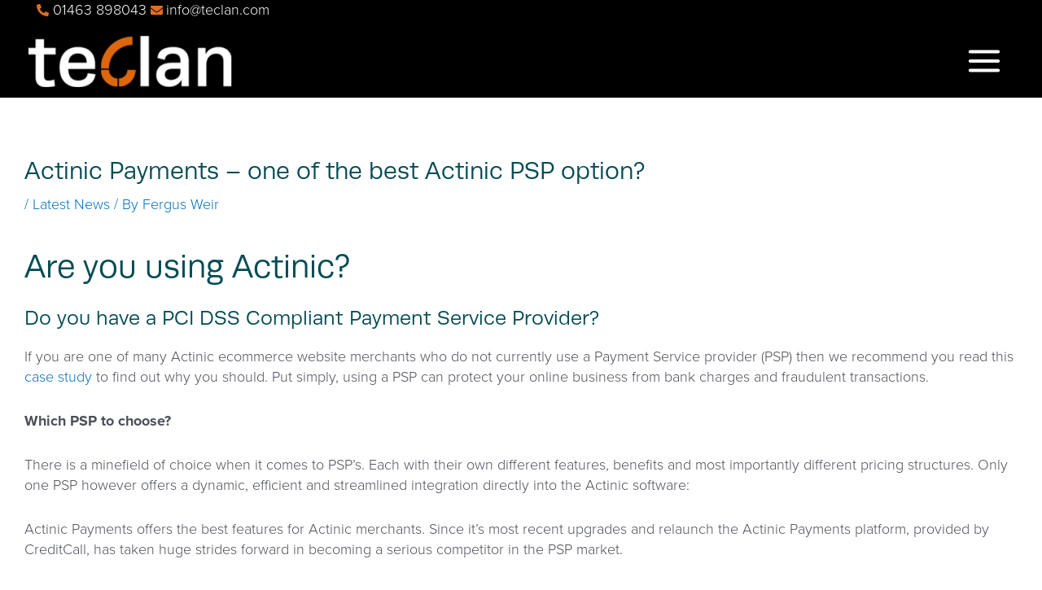

--- FILE ---
content_type: text/html; charset=utf-8
request_url: https://www.google.com/recaptcha/api2/anchor?ar=1&k=6Lf0SvYUAAAAAI508bSSwEYf5KWojq07xWzfYk2C&co=aHR0cHM6Ly9kZXYudGVjbGFuLm9yZzo0NDM.&hl=en&v=PoyoqOPhxBO7pBk68S4YbpHZ&size=normal&anchor-ms=20000&execute-ms=30000&cb=epi11cfz0fw7
body_size: 49476
content:
<!DOCTYPE HTML><html dir="ltr" lang="en"><head><meta http-equiv="Content-Type" content="text/html; charset=UTF-8">
<meta http-equiv="X-UA-Compatible" content="IE=edge">
<title>reCAPTCHA</title>
<style type="text/css">
/* cyrillic-ext */
@font-face {
  font-family: 'Roboto';
  font-style: normal;
  font-weight: 400;
  font-stretch: 100%;
  src: url(//fonts.gstatic.com/s/roboto/v48/KFO7CnqEu92Fr1ME7kSn66aGLdTylUAMa3GUBHMdazTgWw.woff2) format('woff2');
  unicode-range: U+0460-052F, U+1C80-1C8A, U+20B4, U+2DE0-2DFF, U+A640-A69F, U+FE2E-FE2F;
}
/* cyrillic */
@font-face {
  font-family: 'Roboto';
  font-style: normal;
  font-weight: 400;
  font-stretch: 100%;
  src: url(//fonts.gstatic.com/s/roboto/v48/KFO7CnqEu92Fr1ME7kSn66aGLdTylUAMa3iUBHMdazTgWw.woff2) format('woff2');
  unicode-range: U+0301, U+0400-045F, U+0490-0491, U+04B0-04B1, U+2116;
}
/* greek-ext */
@font-face {
  font-family: 'Roboto';
  font-style: normal;
  font-weight: 400;
  font-stretch: 100%;
  src: url(//fonts.gstatic.com/s/roboto/v48/KFO7CnqEu92Fr1ME7kSn66aGLdTylUAMa3CUBHMdazTgWw.woff2) format('woff2');
  unicode-range: U+1F00-1FFF;
}
/* greek */
@font-face {
  font-family: 'Roboto';
  font-style: normal;
  font-weight: 400;
  font-stretch: 100%;
  src: url(//fonts.gstatic.com/s/roboto/v48/KFO7CnqEu92Fr1ME7kSn66aGLdTylUAMa3-UBHMdazTgWw.woff2) format('woff2');
  unicode-range: U+0370-0377, U+037A-037F, U+0384-038A, U+038C, U+038E-03A1, U+03A3-03FF;
}
/* math */
@font-face {
  font-family: 'Roboto';
  font-style: normal;
  font-weight: 400;
  font-stretch: 100%;
  src: url(//fonts.gstatic.com/s/roboto/v48/KFO7CnqEu92Fr1ME7kSn66aGLdTylUAMawCUBHMdazTgWw.woff2) format('woff2');
  unicode-range: U+0302-0303, U+0305, U+0307-0308, U+0310, U+0312, U+0315, U+031A, U+0326-0327, U+032C, U+032F-0330, U+0332-0333, U+0338, U+033A, U+0346, U+034D, U+0391-03A1, U+03A3-03A9, U+03B1-03C9, U+03D1, U+03D5-03D6, U+03F0-03F1, U+03F4-03F5, U+2016-2017, U+2034-2038, U+203C, U+2040, U+2043, U+2047, U+2050, U+2057, U+205F, U+2070-2071, U+2074-208E, U+2090-209C, U+20D0-20DC, U+20E1, U+20E5-20EF, U+2100-2112, U+2114-2115, U+2117-2121, U+2123-214F, U+2190, U+2192, U+2194-21AE, U+21B0-21E5, U+21F1-21F2, U+21F4-2211, U+2213-2214, U+2216-22FF, U+2308-230B, U+2310, U+2319, U+231C-2321, U+2336-237A, U+237C, U+2395, U+239B-23B7, U+23D0, U+23DC-23E1, U+2474-2475, U+25AF, U+25B3, U+25B7, U+25BD, U+25C1, U+25CA, U+25CC, U+25FB, U+266D-266F, U+27C0-27FF, U+2900-2AFF, U+2B0E-2B11, U+2B30-2B4C, U+2BFE, U+3030, U+FF5B, U+FF5D, U+1D400-1D7FF, U+1EE00-1EEFF;
}
/* symbols */
@font-face {
  font-family: 'Roboto';
  font-style: normal;
  font-weight: 400;
  font-stretch: 100%;
  src: url(//fonts.gstatic.com/s/roboto/v48/KFO7CnqEu92Fr1ME7kSn66aGLdTylUAMaxKUBHMdazTgWw.woff2) format('woff2');
  unicode-range: U+0001-000C, U+000E-001F, U+007F-009F, U+20DD-20E0, U+20E2-20E4, U+2150-218F, U+2190, U+2192, U+2194-2199, U+21AF, U+21E6-21F0, U+21F3, U+2218-2219, U+2299, U+22C4-22C6, U+2300-243F, U+2440-244A, U+2460-24FF, U+25A0-27BF, U+2800-28FF, U+2921-2922, U+2981, U+29BF, U+29EB, U+2B00-2BFF, U+4DC0-4DFF, U+FFF9-FFFB, U+10140-1018E, U+10190-1019C, U+101A0, U+101D0-101FD, U+102E0-102FB, U+10E60-10E7E, U+1D2C0-1D2D3, U+1D2E0-1D37F, U+1F000-1F0FF, U+1F100-1F1AD, U+1F1E6-1F1FF, U+1F30D-1F30F, U+1F315, U+1F31C, U+1F31E, U+1F320-1F32C, U+1F336, U+1F378, U+1F37D, U+1F382, U+1F393-1F39F, U+1F3A7-1F3A8, U+1F3AC-1F3AF, U+1F3C2, U+1F3C4-1F3C6, U+1F3CA-1F3CE, U+1F3D4-1F3E0, U+1F3ED, U+1F3F1-1F3F3, U+1F3F5-1F3F7, U+1F408, U+1F415, U+1F41F, U+1F426, U+1F43F, U+1F441-1F442, U+1F444, U+1F446-1F449, U+1F44C-1F44E, U+1F453, U+1F46A, U+1F47D, U+1F4A3, U+1F4B0, U+1F4B3, U+1F4B9, U+1F4BB, U+1F4BF, U+1F4C8-1F4CB, U+1F4D6, U+1F4DA, U+1F4DF, U+1F4E3-1F4E6, U+1F4EA-1F4ED, U+1F4F7, U+1F4F9-1F4FB, U+1F4FD-1F4FE, U+1F503, U+1F507-1F50B, U+1F50D, U+1F512-1F513, U+1F53E-1F54A, U+1F54F-1F5FA, U+1F610, U+1F650-1F67F, U+1F687, U+1F68D, U+1F691, U+1F694, U+1F698, U+1F6AD, U+1F6B2, U+1F6B9-1F6BA, U+1F6BC, U+1F6C6-1F6CF, U+1F6D3-1F6D7, U+1F6E0-1F6EA, U+1F6F0-1F6F3, U+1F6F7-1F6FC, U+1F700-1F7FF, U+1F800-1F80B, U+1F810-1F847, U+1F850-1F859, U+1F860-1F887, U+1F890-1F8AD, U+1F8B0-1F8BB, U+1F8C0-1F8C1, U+1F900-1F90B, U+1F93B, U+1F946, U+1F984, U+1F996, U+1F9E9, U+1FA00-1FA6F, U+1FA70-1FA7C, U+1FA80-1FA89, U+1FA8F-1FAC6, U+1FACE-1FADC, U+1FADF-1FAE9, U+1FAF0-1FAF8, U+1FB00-1FBFF;
}
/* vietnamese */
@font-face {
  font-family: 'Roboto';
  font-style: normal;
  font-weight: 400;
  font-stretch: 100%;
  src: url(//fonts.gstatic.com/s/roboto/v48/KFO7CnqEu92Fr1ME7kSn66aGLdTylUAMa3OUBHMdazTgWw.woff2) format('woff2');
  unicode-range: U+0102-0103, U+0110-0111, U+0128-0129, U+0168-0169, U+01A0-01A1, U+01AF-01B0, U+0300-0301, U+0303-0304, U+0308-0309, U+0323, U+0329, U+1EA0-1EF9, U+20AB;
}
/* latin-ext */
@font-face {
  font-family: 'Roboto';
  font-style: normal;
  font-weight: 400;
  font-stretch: 100%;
  src: url(//fonts.gstatic.com/s/roboto/v48/KFO7CnqEu92Fr1ME7kSn66aGLdTylUAMa3KUBHMdazTgWw.woff2) format('woff2');
  unicode-range: U+0100-02BA, U+02BD-02C5, U+02C7-02CC, U+02CE-02D7, U+02DD-02FF, U+0304, U+0308, U+0329, U+1D00-1DBF, U+1E00-1E9F, U+1EF2-1EFF, U+2020, U+20A0-20AB, U+20AD-20C0, U+2113, U+2C60-2C7F, U+A720-A7FF;
}
/* latin */
@font-face {
  font-family: 'Roboto';
  font-style: normal;
  font-weight: 400;
  font-stretch: 100%;
  src: url(//fonts.gstatic.com/s/roboto/v48/KFO7CnqEu92Fr1ME7kSn66aGLdTylUAMa3yUBHMdazQ.woff2) format('woff2');
  unicode-range: U+0000-00FF, U+0131, U+0152-0153, U+02BB-02BC, U+02C6, U+02DA, U+02DC, U+0304, U+0308, U+0329, U+2000-206F, U+20AC, U+2122, U+2191, U+2193, U+2212, U+2215, U+FEFF, U+FFFD;
}
/* cyrillic-ext */
@font-face {
  font-family: 'Roboto';
  font-style: normal;
  font-weight: 500;
  font-stretch: 100%;
  src: url(//fonts.gstatic.com/s/roboto/v48/KFO7CnqEu92Fr1ME7kSn66aGLdTylUAMa3GUBHMdazTgWw.woff2) format('woff2');
  unicode-range: U+0460-052F, U+1C80-1C8A, U+20B4, U+2DE0-2DFF, U+A640-A69F, U+FE2E-FE2F;
}
/* cyrillic */
@font-face {
  font-family: 'Roboto';
  font-style: normal;
  font-weight: 500;
  font-stretch: 100%;
  src: url(//fonts.gstatic.com/s/roboto/v48/KFO7CnqEu92Fr1ME7kSn66aGLdTylUAMa3iUBHMdazTgWw.woff2) format('woff2');
  unicode-range: U+0301, U+0400-045F, U+0490-0491, U+04B0-04B1, U+2116;
}
/* greek-ext */
@font-face {
  font-family: 'Roboto';
  font-style: normal;
  font-weight: 500;
  font-stretch: 100%;
  src: url(//fonts.gstatic.com/s/roboto/v48/KFO7CnqEu92Fr1ME7kSn66aGLdTylUAMa3CUBHMdazTgWw.woff2) format('woff2');
  unicode-range: U+1F00-1FFF;
}
/* greek */
@font-face {
  font-family: 'Roboto';
  font-style: normal;
  font-weight: 500;
  font-stretch: 100%;
  src: url(//fonts.gstatic.com/s/roboto/v48/KFO7CnqEu92Fr1ME7kSn66aGLdTylUAMa3-UBHMdazTgWw.woff2) format('woff2');
  unicode-range: U+0370-0377, U+037A-037F, U+0384-038A, U+038C, U+038E-03A1, U+03A3-03FF;
}
/* math */
@font-face {
  font-family: 'Roboto';
  font-style: normal;
  font-weight: 500;
  font-stretch: 100%;
  src: url(//fonts.gstatic.com/s/roboto/v48/KFO7CnqEu92Fr1ME7kSn66aGLdTylUAMawCUBHMdazTgWw.woff2) format('woff2');
  unicode-range: U+0302-0303, U+0305, U+0307-0308, U+0310, U+0312, U+0315, U+031A, U+0326-0327, U+032C, U+032F-0330, U+0332-0333, U+0338, U+033A, U+0346, U+034D, U+0391-03A1, U+03A3-03A9, U+03B1-03C9, U+03D1, U+03D5-03D6, U+03F0-03F1, U+03F4-03F5, U+2016-2017, U+2034-2038, U+203C, U+2040, U+2043, U+2047, U+2050, U+2057, U+205F, U+2070-2071, U+2074-208E, U+2090-209C, U+20D0-20DC, U+20E1, U+20E5-20EF, U+2100-2112, U+2114-2115, U+2117-2121, U+2123-214F, U+2190, U+2192, U+2194-21AE, U+21B0-21E5, U+21F1-21F2, U+21F4-2211, U+2213-2214, U+2216-22FF, U+2308-230B, U+2310, U+2319, U+231C-2321, U+2336-237A, U+237C, U+2395, U+239B-23B7, U+23D0, U+23DC-23E1, U+2474-2475, U+25AF, U+25B3, U+25B7, U+25BD, U+25C1, U+25CA, U+25CC, U+25FB, U+266D-266F, U+27C0-27FF, U+2900-2AFF, U+2B0E-2B11, U+2B30-2B4C, U+2BFE, U+3030, U+FF5B, U+FF5D, U+1D400-1D7FF, U+1EE00-1EEFF;
}
/* symbols */
@font-face {
  font-family: 'Roboto';
  font-style: normal;
  font-weight: 500;
  font-stretch: 100%;
  src: url(//fonts.gstatic.com/s/roboto/v48/KFO7CnqEu92Fr1ME7kSn66aGLdTylUAMaxKUBHMdazTgWw.woff2) format('woff2');
  unicode-range: U+0001-000C, U+000E-001F, U+007F-009F, U+20DD-20E0, U+20E2-20E4, U+2150-218F, U+2190, U+2192, U+2194-2199, U+21AF, U+21E6-21F0, U+21F3, U+2218-2219, U+2299, U+22C4-22C6, U+2300-243F, U+2440-244A, U+2460-24FF, U+25A0-27BF, U+2800-28FF, U+2921-2922, U+2981, U+29BF, U+29EB, U+2B00-2BFF, U+4DC0-4DFF, U+FFF9-FFFB, U+10140-1018E, U+10190-1019C, U+101A0, U+101D0-101FD, U+102E0-102FB, U+10E60-10E7E, U+1D2C0-1D2D3, U+1D2E0-1D37F, U+1F000-1F0FF, U+1F100-1F1AD, U+1F1E6-1F1FF, U+1F30D-1F30F, U+1F315, U+1F31C, U+1F31E, U+1F320-1F32C, U+1F336, U+1F378, U+1F37D, U+1F382, U+1F393-1F39F, U+1F3A7-1F3A8, U+1F3AC-1F3AF, U+1F3C2, U+1F3C4-1F3C6, U+1F3CA-1F3CE, U+1F3D4-1F3E0, U+1F3ED, U+1F3F1-1F3F3, U+1F3F5-1F3F7, U+1F408, U+1F415, U+1F41F, U+1F426, U+1F43F, U+1F441-1F442, U+1F444, U+1F446-1F449, U+1F44C-1F44E, U+1F453, U+1F46A, U+1F47D, U+1F4A3, U+1F4B0, U+1F4B3, U+1F4B9, U+1F4BB, U+1F4BF, U+1F4C8-1F4CB, U+1F4D6, U+1F4DA, U+1F4DF, U+1F4E3-1F4E6, U+1F4EA-1F4ED, U+1F4F7, U+1F4F9-1F4FB, U+1F4FD-1F4FE, U+1F503, U+1F507-1F50B, U+1F50D, U+1F512-1F513, U+1F53E-1F54A, U+1F54F-1F5FA, U+1F610, U+1F650-1F67F, U+1F687, U+1F68D, U+1F691, U+1F694, U+1F698, U+1F6AD, U+1F6B2, U+1F6B9-1F6BA, U+1F6BC, U+1F6C6-1F6CF, U+1F6D3-1F6D7, U+1F6E0-1F6EA, U+1F6F0-1F6F3, U+1F6F7-1F6FC, U+1F700-1F7FF, U+1F800-1F80B, U+1F810-1F847, U+1F850-1F859, U+1F860-1F887, U+1F890-1F8AD, U+1F8B0-1F8BB, U+1F8C0-1F8C1, U+1F900-1F90B, U+1F93B, U+1F946, U+1F984, U+1F996, U+1F9E9, U+1FA00-1FA6F, U+1FA70-1FA7C, U+1FA80-1FA89, U+1FA8F-1FAC6, U+1FACE-1FADC, U+1FADF-1FAE9, U+1FAF0-1FAF8, U+1FB00-1FBFF;
}
/* vietnamese */
@font-face {
  font-family: 'Roboto';
  font-style: normal;
  font-weight: 500;
  font-stretch: 100%;
  src: url(//fonts.gstatic.com/s/roboto/v48/KFO7CnqEu92Fr1ME7kSn66aGLdTylUAMa3OUBHMdazTgWw.woff2) format('woff2');
  unicode-range: U+0102-0103, U+0110-0111, U+0128-0129, U+0168-0169, U+01A0-01A1, U+01AF-01B0, U+0300-0301, U+0303-0304, U+0308-0309, U+0323, U+0329, U+1EA0-1EF9, U+20AB;
}
/* latin-ext */
@font-face {
  font-family: 'Roboto';
  font-style: normal;
  font-weight: 500;
  font-stretch: 100%;
  src: url(//fonts.gstatic.com/s/roboto/v48/KFO7CnqEu92Fr1ME7kSn66aGLdTylUAMa3KUBHMdazTgWw.woff2) format('woff2');
  unicode-range: U+0100-02BA, U+02BD-02C5, U+02C7-02CC, U+02CE-02D7, U+02DD-02FF, U+0304, U+0308, U+0329, U+1D00-1DBF, U+1E00-1E9F, U+1EF2-1EFF, U+2020, U+20A0-20AB, U+20AD-20C0, U+2113, U+2C60-2C7F, U+A720-A7FF;
}
/* latin */
@font-face {
  font-family: 'Roboto';
  font-style: normal;
  font-weight: 500;
  font-stretch: 100%;
  src: url(//fonts.gstatic.com/s/roboto/v48/KFO7CnqEu92Fr1ME7kSn66aGLdTylUAMa3yUBHMdazQ.woff2) format('woff2');
  unicode-range: U+0000-00FF, U+0131, U+0152-0153, U+02BB-02BC, U+02C6, U+02DA, U+02DC, U+0304, U+0308, U+0329, U+2000-206F, U+20AC, U+2122, U+2191, U+2193, U+2212, U+2215, U+FEFF, U+FFFD;
}
/* cyrillic-ext */
@font-face {
  font-family: 'Roboto';
  font-style: normal;
  font-weight: 900;
  font-stretch: 100%;
  src: url(//fonts.gstatic.com/s/roboto/v48/KFO7CnqEu92Fr1ME7kSn66aGLdTylUAMa3GUBHMdazTgWw.woff2) format('woff2');
  unicode-range: U+0460-052F, U+1C80-1C8A, U+20B4, U+2DE0-2DFF, U+A640-A69F, U+FE2E-FE2F;
}
/* cyrillic */
@font-face {
  font-family: 'Roboto';
  font-style: normal;
  font-weight: 900;
  font-stretch: 100%;
  src: url(//fonts.gstatic.com/s/roboto/v48/KFO7CnqEu92Fr1ME7kSn66aGLdTylUAMa3iUBHMdazTgWw.woff2) format('woff2');
  unicode-range: U+0301, U+0400-045F, U+0490-0491, U+04B0-04B1, U+2116;
}
/* greek-ext */
@font-face {
  font-family: 'Roboto';
  font-style: normal;
  font-weight: 900;
  font-stretch: 100%;
  src: url(//fonts.gstatic.com/s/roboto/v48/KFO7CnqEu92Fr1ME7kSn66aGLdTylUAMa3CUBHMdazTgWw.woff2) format('woff2');
  unicode-range: U+1F00-1FFF;
}
/* greek */
@font-face {
  font-family: 'Roboto';
  font-style: normal;
  font-weight: 900;
  font-stretch: 100%;
  src: url(//fonts.gstatic.com/s/roboto/v48/KFO7CnqEu92Fr1ME7kSn66aGLdTylUAMa3-UBHMdazTgWw.woff2) format('woff2');
  unicode-range: U+0370-0377, U+037A-037F, U+0384-038A, U+038C, U+038E-03A1, U+03A3-03FF;
}
/* math */
@font-face {
  font-family: 'Roboto';
  font-style: normal;
  font-weight: 900;
  font-stretch: 100%;
  src: url(//fonts.gstatic.com/s/roboto/v48/KFO7CnqEu92Fr1ME7kSn66aGLdTylUAMawCUBHMdazTgWw.woff2) format('woff2');
  unicode-range: U+0302-0303, U+0305, U+0307-0308, U+0310, U+0312, U+0315, U+031A, U+0326-0327, U+032C, U+032F-0330, U+0332-0333, U+0338, U+033A, U+0346, U+034D, U+0391-03A1, U+03A3-03A9, U+03B1-03C9, U+03D1, U+03D5-03D6, U+03F0-03F1, U+03F4-03F5, U+2016-2017, U+2034-2038, U+203C, U+2040, U+2043, U+2047, U+2050, U+2057, U+205F, U+2070-2071, U+2074-208E, U+2090-209C, U+20D0-20DC, U+20E1, U+20E5-20EF, U+2100-2112, U+2114-2115, U+2117-2121, U+2123-214F, U+2190, U+2192, U+2194-21AE, U+21B0-21E5, U+21F1-21F2, U+21F4-2211, U+2213-2214, U+2216-22FF, U+2308-230B, U+2310, U+2319, U+231C-2321, U+2336-237A, U+237C, U+2395, U+239B-23B7, U+23D0, U+23DC-23E1, U+2474-2475, U+25AF, U+25B3, U+25B7, U+25BD, U+25C1, U+25CA, U+25CC, U+25FB, U+266D-266F, U+27C0-27FF, U+2900-2AFF, U+2B0E-2B11, U+2B30-2B4C, U+2BFE, U+3030, U+FF5B, U+FF5D, U+1D400-1D7FF, U+1EE00-1EEFF;
}
/* symbols */
@font-face {
  font-family: 'Roboto';
  font-style: normal;
  font-weight: 900;
  font-stretch: 100%;
  src: url(//fonts.gstatic.com/s/roboto/v48/KFO7CnqEu92Fr1ME7kSn66aGLdTylUAMaxKUBHMdazTgWw.woff2) format('woff2');
  unicode-range: U+0001-000C, U+000E-001F, U+007F-009F, U+20DD-20E0, U+20E2-20E4, U+2150-218F, U+2190, U+2192, U+2194-2199, U+21AF, U+21E6-21F0, U+21F3, U+2218-2219, U+2299, U+22C4-22C6, U+2300-243F, U+2440-244A, U+2460-24FF, U+25A0-27BF, U+2800-28FF, U+2921-2922, U+2981, U+29BF, U+29EB, U+2B00-2BFF, U+4DC0-4DFF, U+FFF9-FFFB, U+10140-1018E, U+10190-1019C, U+101A0, U+101D0-101FD, U+102E0-102FB, U+10E60-10E7E, U+1D2C0-1D2D3, U+1D2E0-1D37F, U+1F000-1F0FF, U+1F100-1F1AD, U+1F1E6-1F1FF, U+1F30D-1F30F, U+1F315, U+1F31C, U+1F31E, U+1F320-1F32C, U+1F336, U+1F378, U+1F37D, U+1F382, U+1F393-1F39F, U+1F3A7-1F3A8, U+1F3AC-1F3AF, U+1F3C2, U+1F3C4-1F3C6, U+1F3CA-1F3CE, U+1F3D4-1F3E0, U+1F3ED, U+1F3F1-1F3F3, U+1F3F5-1F3F7, U+1F408, U+1F415, U+1F41F, U+1F426, U+1F43F, U+1F441-1F442, U+1F444, U+1F446-1F449, U+1F44C-1F44E, U+1F453, U+1F46A, U+1F47D, U+1F4A3, U+1F4B0, U+1F4B3, U+1F4B9, U+1F4BB, U+1F4BF, U+1F4C8-1F4CB, U+1F4D6, U+1F4DA, U+1F4DF, U+1F4E3-1F4E6, U+1F4EA-1F4ED, U+1F4F7, U+1F4F9-1F4FB, U+1F4FD-1F4FE, U+1F503, U+1F507-1F50B, U+1F50D, U+1F512-1F513, U+1F53E-1F54A, U+1F54F-1F5FA, U+1F610, U+1F650-1F67F, U+1F687, U+1F68D, U+1F691, U+1F694, U+1F698, U+1F6AD, U+1F6B2, U+1F6B9-1F6BA, U+1F6BC, U+1F6C6-1F6CF, U+1F6D3-1F6D7, U+1F6E0-1F6EA, U+1F6F0-1F6F3, U+1F6F7-1F6FC, U+1F700-1F7FF, U+1F800-1F80B, U+1F810-1F847, U+1F850-1F859, U+1F860-1F887, U+1F890-1F8AD, U+1F8B0-1F8BB, U+1F8C0-1F8C1, U+1F900-1F90B, U+1F93B, U+1F946, U+1F984, U+1F996, U+1F9E9, U+1FA00-1FA6F, U+1FA70-1FA7C, U+1FA80-1FA89, U+1FA8F-1FAC6, U+1FACE-1FADC, U+1FADF-1FAE9, U+1FAF0-1FAF8, U+1FB00-1FBFF;
}
/* vietnamese */
@font-face {
  font-family: 'Roboto';
  font-style: normal;
  font-weight: 900;
  font-stretch: 100%;
  src: url(//fonts.gstatic.com/s/roboto/v48/KFO7CnqEu92Fr1ME7kSn66aGLdTylUAMa3OUBHMdazTgWw.woff2) format('woff2');
  unicode-range: U+0102-0103, U+0110-0111, U+0128-0129, U+0168-0169, U+01A0-01A1, U+01AF-01B0, U+0300-0301, U+0303-0304, U+0308-0309, U+0323, U+0329, U+1EA0-1EF9, U+20AB;
}
/* latin-ext */
@font-face {
  font-family: 'Roboto';
  font-style: normal;
  font-weight: 900;
  font-stretch: 100%;
  src: url(//fonts.gstatic.com/s/roboto/v48/KFO7CnqEu92Fr1ME7kSn66aGLdTylUAMa3KUBHMdazTgWw.woff2) format('woff2');
  unicode-range: U+0100-02BA, U+02BD-02C5, U+02C7-02CC, U+02CE-02D7, U+02DD-02FF, U+0304, U+0308, U+0329, U+1D00-1DBF, U+1E00-1E9F, U+1EF2-1EFF, U+2020, U+20A0-20AB, U+20AD-20C0, U+2113, U+2C60-2C7F, U+A720-A7FF;
}
/* latin */
@font-face {
  font-family: 'Roboto';
  font-style: normal;
  font-weight: 900;
  font-stretch: 100%;
  src: url(//fonts.gstatic.com/s/roboto/v48/KFO7CnqEu92Fr1ME7kSn66aGLdTylUAMa3yUBHMdazQ.woff2) format('woff2');
  unicode-range: U+0000-00FF, U+0131, U+0152-0153, U+02BB-02BC, U+02C6, U+02DA, U+02DC, U+0304, U+0308, U+0329, U+2000-206F, U+20AC, U+2122, U+2191, U+2193, U+2212, U+2215, U+FEFF, U+FFFD;
}

</style>
<link rel="stylesheet" type="text/css" href="https://www.gstatic.com/recaptcha/releases/PoyoqOPhxBO7pBk68S4YbpHZ/styles__ltr.css">
<script nonce="L2ZZZgO275_avk656BP5vw" type="text/javascript">window['__recaptcha_api'] = 'https://www.google.com/recaptcha/api2/';</script>
<script type="text/javascript" src="https://www.gstatic.com/recaptcha/releases/PoyoqOPhxBO7pBk68S4YbpHZ/recaptcha__en.js" nonce="L2ZZZgO275_avk656BP5vw">
      
    </script></head>
<body><div id="rc-anchor-alert" class="rc-anchor-alert"></div>
<input type="hidden" id="recaptcha-token" value="[base64]">
<script type="text/javascript" nonce="L2ZZZgO275_avk656BP5vw">
      recaptcha.anchor.Main.init("[\x22ainput\x22,[\x22bgdata\x22,\x22\x22,\[base64]/[base64]/MjU1Ong/[base64]/[base64]/[base64]/[base64]/[base64]/[base64]/[base64]/[base64]/[base64]/[base64]/[base64]/[base64]/[base64]/[base64]/[base64]\\u003d\x22,\[base64]\x22,\x22w6M1VkzCucKawrTClcOwwqgZJsOkw4DDqXkUwoXDpsOmwpHDsEgaB8KMwooCPQVJBcOvw5HDjsKGwr5QViJTw4sFw4XCrivCnRFyVcOzw6PCtAjCjsKbasOOfcO9wqlMwq5vLT8ew5DCpEHCrMOQDMO/[base64]/CgUgeBcOILG/CkVAAw4LDuwjCjGctQsO5w6ESw7/CqE19OxfDiMK2w4cTNMKCw7TDt8ODSMOowocGYRnClmLDmRJJw7DCslV6T8KdFk/DnR9Lw55BasKzH8KAKcKBfn4cwr4Pwrdvw6Uvw7B1w5HDtCc5e307IsKrw4F2KsOwwpXDo8OgHcK7w47Dv3B9OcOyYMKzQWDCgS9AwpRNw7/[base64]/BRXCl8KSc0nDkB/CkMKzw41lIsOxwprCg8KDS8OpBVXDhsK4woMEwr7CrcKNw5rDrXbCgl4Kw5cVwo4Dw4vCm8KRwpLDr8OZRsKYCsOsw7tqwoDDrsKmwqBAw7zCrABqIsKXMsOudVnCicKSD3LCnMOAw5ckw69Tw5M4GsOddMKew5wEw4vCgU3DvsK3wpvCt8OrCzgqw4wQUsK/TsKPUMK/UMO6fwPCqQMVwrnDksOZwrzCnnJ4R8KKQ1g7YsOhw75zwpN4K07DriBDw6pGw43CisKew7oIE8OAwq3CmcOvJGzClcK/w44sw5JOw4w7FMK0w71hw51vBCXDtQ7Cu8Kxw7s9w44fw7nCn8KvAcKVTwrDgsOMBsO7BV7CisKoAw7DplpicwPDtjvDpUkOcMObCcK2wq/[base64]/[base64]/[base64]/DvcOMw5rCglzDjwPCiMOoPwdrBsOlw61jwpfClcOwwrUzwpBFw6cEbsOUwp/DucKkFnzCo8OJwr0Zw5XDvwgqw4zDjsKkKFIVTzPChRl1TMOweVvCrcKgwozCkAvChcO+w7PCu8KdwrQpRMKhQsKzB8ONwoTDu1lmwoJowr7CqWBhM8KKc8KQbz3Cvlc7MMKcwrjDqMKpFTEoJ1zCjGPCmnjCi0Y1KsOUasOQdUnClFbDiSHDsX/DtsKuW8KDwrHDucOfwqhrGB7DisOcEsObwrHCvsKtEsO4TiR5TUrDl8OdCMOyQHhzw685w5PDmjFkw6XDrMOtwqsAw4BzX1wVKDpmwrxswq/[base64]/DqxxCUCJLLsKEKMOvAxjDt8OfWsONw5cLXm9KwqrCrcO8McKbXHksEsOswrHCmA7DpwkjwqjDusKLwp7ClsOjwpvCqcK7wrN9w4bCv8KxMsKBwrDCvBZewrckTyrCpcKaw6vCi8KyAsOEPV/DtcOjV0HDtlzDh8KWw6AsUcOAw4TDhGTCr8K/dgR8FcKPZcOSwqPDqcKFwos9wpzDgUYkw6zDrcOSw7JlM8Oqf8K3KH7Ck8OeAMKcwpsFKgU/HMOSw74Ww6F6JMOBc8K9wrTCpVbCrsK9KMOoc3DDrsO6bMKaHcOow7Z4wpvCoMOSCBYLXsObaQUzw45gw5FmfCgcOMOdTAR1RsKmERvDkH3CpsKCw7I1w5PCncKKw57ClcKPXXA0wqN7V8KpJh/DncKcwqRSTAJqwqXClD/DiTBacsOYwol8w756H8KQH8O1wrnDuxQuexYNdmzChQPCv2bChcKew5jDi8OLRsK6XmMXwqLDoCZ1PcO4w6bDlUoQExjCtiR2wotIJMKNJQnDmcO4LcK+NzZjPlYGYcOiCQnDjsOGw7E+THY4w4bDuWxIwr/Ct8OyZCMEZyVRw4p1wqfClsODw7nDkALDr8OZEsONwr3CrgnDn1rDhxpgTsO3Xy3Dh8K7NcOLwpR3w6DChDjCtsKAwqN9w5xAwrDCgiZYdsKnAF09wqxMw7Mdwr7CkCAWcsOZw4hVwrHDhcOXw5/CizEHN3LDm8K2wqwlw4nCqRlhRMOQWMKFw4dzw7QHfSTDmsO4wrTDjzVGwpvCvlIww6fDo348w6LDpX5UwoNPJDbCr2LDrsKFwqrCrMOAwqtZw7XCrMKvcgrDl8Knd8OgwpRdw7UBw4/ClgEqwpZZwoLDnQkRw7fDusOXw7lNG3rCq2Uhw43DkU/Dm0rDr8O0OMOOLcKCwpnCscOewo/Ch8KFJ8KSw43DkcKow49Lw4JFTwYbEVkaaMKXUWPDlMO8dMKIw64nFiN+w5BJUcOkRMKkXcObwoYUwp9LMMOUwp1dOsKOw6Usw7BRZ8KiBcO9KMOWTn1Yw6bDtifCvcOGw6rDnsKsRcO2f3AxX2MmZAdzwosdQ2fDpcO8w4gvGwEsw44AGF/[base64]/ClyDDk8KJwrUgCsKyJzhkw7TDnlzDjAnChFzCr8OUwp5UdcOqwpDCt8K+RsOSwqZdw7DDrGDDoMOEdsK4wo8IwoBEVxsowrfCocOjZFZswpNjw63Ch3RUw5ohMR1rw6Erw4jDjsOfCUU9Q1LDi8OswpVUdsK3wqHDlsOtHMKdfsOEC8K2Yj/[base64]/ClsOgPcK4wqAlR8K1wq8aw5Bvw5fClMOewpV0ZsODw4DChsKBw7BZwpDCjsOPw6bDuXnDjz0gMzjDpEdEeT1YPcOuQsOaw5A/woVnw4bDuT4ow4owwpjDpyLCg8KSw6DDrsOwDcOywrkIwqR6KG1mA8Kiw7Mfw5HDgMOIwr7CklbDjcO4CiMwTcKZIypEQQUVVhrDtmcTw77Di2cFBcKQP8O+w6/CvlnCtE0Swqk9EsKwAXMtwrshLQXDn8KLw5I0wo1VWwfDrWIIKsKQw4psGsKEEU3CtcKuwprDqiPDlcKTwrJ6w4JEBMOMQMKUw7XDlcKyXRzCjMKJw6rCtsOXEnnCjQnDoTt+w6Mawr7CqsKjWkvDqW7CksOrOgPCvsO/wrJ/FcOnw6cBw4A0Gxp8bMKQLkbCmcOxw74Jw7rCp8KMw7EPDBvDhW7CswxSw6A4wrdAGC8Nw6R4Tx7DnykMw4TDjsKxegtKwqRlw41swrDCox/CogLCtsKbwq7DvsKIdgd6ScOqwqzDminDox45J8OXPcOCw5cMWcOUwpjCi8KmwqvDisOyHiF1RTnDq3XCnMOYw77CiyYww67CqMODJ1vCvMKUfcOUBsOIwrnDtRTCsB9PQVrCjGM2wr/[base64]/H3nDgcOcwrkuw5JGwrPDnTnChsOQwrp6wrjCpijCh8OfNEU3DEbDrsONfCo9w7fDj0jCvMKcw7guGUwnwogXJcK7WMOQw4gRwosUKsK7w5/[base64]/woDCpsKuwp7Cn8Knw7vChMKNwqRsw6wWECltwpwPbMOvw67DnRVBGgIPf8O+wojCmsO/GUTCq0vDoDY9AcK1w4HCj8K1w4rChRwuworDuMKfbsO9wr5EFQnCq8K/MjEYw7fCtE3DvzlMwo5rGlEdSmDCh07ChMK6Ni7DnsKOwpczYMOZw73DosOww4DDn8KewrjCj0rCt1jDoMOqVH/CpcKBeAXDpcOxwo7CnHnDi8KtFiDDsMKzWMKYwpbCoBfDlEJ/w5IEBUzCt8OpPMKIfcOTZcOfV8O4wrImfgHCsg/DpMKGX8K+w7PDjCrCsHYiw73CvcOowoDCpcKPbSrDgcOEw7MOHD3CqcKzKnhvVzXDssOLU1E6ecKPAsODPcOew7rCh8OlQcOXUcOow4IqWVjCkcOrwrHCqMKBw7NVw4bDshJsPMKEJx7CjMOHaQJtw4lTwrVeLMKrw58ZwqBUwrPCvx/DtMK7csOxwoZ5woI+w5bDvQ9zw63DiHHDhcOjw5RXMHtPwo/Dv1tywptIY8O8w6LCnmlGw4PDr8KONMK0HzDCmXPCq19Xw5dvwoAjEsKGfGozw7/CnMOzw4DCsMOcw5/Ds8KcG8KoZ8OdwrDDrsKew5zDk8K1BcKGwoM3w5kxScOyw7XCtcOXw77Dv8Kbw7rCqAdxwqLCgXhWOxHCqS3CpAgLwrzCqMOafcOMwrfDqsKRw4kbcWnClDvCkcKYwrDCvx0QwqQBfMO/w7rDuMKIw5DCjMKvCcOGGcO+w7DDi8Okw4PCq1TCrAQcwojCgijCiAwYw6rDoQADwo/[base64]/DuTIHYMKzw7HDiyLDsMK1QnghwoIMwqcHwrZ9LVoOwqdWw6jDiWNyFsOTIsK/wpldf2UeAGzCiEx6wpjDoDLCncK8U2vCscOcacOZwo/Du8OtAcKPIMKSCW/DhMOiMy0bw6kiQ8KrN8OwwpnDujQWN0nDuhAgw7xwwolafBMIMcKmVcK8w58Iw7wmw7taU8Kxw6xrwodiX8K1CMKswpRtw7zDo8O2fSRLAnXCusOswqHDlsOEw6PDtMKww6FpCmTDhMObI8OUw6/DqHIWfMK/[base64]/woHCrMOIw57CsMKiw5dKWXpbCUI4JQvCuMOwfG9/w4jClSfCrEkBwqASwpIRwo/DtMOQwqUyw7TCmMK7wo/DoA3Dqy7Dqy5/wp9gJ2bCncOPw5HDssKiw6rCg8OjXcKEcMOCw63Cl0LDkMKzwoBSwpzCqlJ/w7vDhsKQMzkswqLCiWjDmyTCgcK5woPCnXozwoNJwr/Cp8O1NMKadcO/J399CQk1XMKQwpo1w54lTl8RRMOhBUQjJDLDiD9Ed8OmcB46WcK3DHLCg1bCvWInw6Jvw5TCgMOdw61vwofDgQUcExtEwrHCt8O/[base64]/DvsKqwpEfTn/DlMOCZk7Di8O+bFLCncO6w6AQJsOhMMKWwosDV2rDrMOow4zDkBXCu8Kkw5nCpXbCqsKwwpoocVlJIAszw6HDn8K0f3bDlDEeSMOGw794w6E+w7NfGnHDncKKOHjCicOSOMKpw5nCri9Yw47Dv1s+wqgyw4zDpyTDkMKTwq5aEsKowo7DssOLwoHCh8K/[base64]/BMKmNFYAw7bCoVAJwqgWwrFIG3Z4KiDDhcOJwrYSQhxdwrzCrUvDtGPCkjAWbVBqN1M8wo5owpTCh8KJw5rDjMKtdcOaw7Ejwos5wokBwpXDhMO4woLDn8KAbcKcLAJmWmppDMO4w5trwqAkwokpw6PCizQhP1p+bsOYXMKBdA/[base64]/wqAwJsOvDHDCpsOwLkBUTsO2wqDCpRPDmcOAOH8zwrzCuUPCncOtwojDgsOdRA7DjsKNwr7Ck3vCoX80w6TDs8KJwoEDw50YwpTChcK7wp7DnQPDmcKPwqXDqHFnwpRBw6cnw63DqMKdZsK5w7QyBMOwX8KxSAnCm8OPwpodw4fDlh/Cng4UYD7CqB4jwqDDhj8rSRLDggvDvcOgG8Khwr8JPxfDu8KZaUoZwrDDvMO8wp7ClcKpW8OgwrRqDW/CiMO7VWRgw5TCg0/CisKnw7nDmmLDlXbCoMKvTxFjNcKTw44fLlLDh8Ogwp98EVDCo8Ovc8OROV05AMK5Lw8hS8O+c8KGAQ0+R8K9wr/DgsKHHMO7SSgHwqXDljYLwofCkijDs8ODw7wcIgDDvcKhd8OcDcOWasOIWXBBw489w7bCtD7DtsOZEGvCocKxwo7DnsK7LMKCC1IQTMKEw5/Dmjxgc2ACw5rCu8OKJMKXbwBkWsOXwrjDm8Kvw7dsw5XDrcOVCwnDkAJaIjE/[base64]/CuMK4w6/DrMOKIMO1wqXDnsOvDMKswo3Dq8Ozw7IUasOVwpIywpnClTICw60Zw6sCw5UmVQXCq2JXw5o4VcOrY8OpRsKNw6BEEsKBXsKuw7TChsOHWcOdw53CtBE8dyTCqH/DjhnCl8KQwpRVwr4jwpwhFMOpwr9Nw5Z+HWfCo8OFwpfCqMOIwqLDk8OlwovDiWHCgcKyw5IMw606w6nDumfChQzCpCcmUMO+w7pJw6/DnxfDv07ChD0yIH/DnV7CqVQww4xAcUTCtcO/[base64]/[base64]/CmUFQwrJMwoPCj8O3KMOqw5bDtsKGVDdLw717KsKkDEnDu2YmYVjClMKeSE/Dn8Kxw6TDkh9Bwr3CrcOjwqIZwo/CtMOTw5rCusKhLMK6WmxoT8OKwoIkWX7CkMOnwojCl2nCosOMw6jCjMKmSlJ8PxbCuRTDgcKaWQzClSTCjSLDrsONw65Ewqkow6/DjMK1woTCm8KsfGLCq8Kvw7lZRiAywpgOFsOQG8Kpe8KpwqJQwpXDmcOjw7ZLT8O5wpfDmRN5wp3DnsOSWcKHw7Q0bMONN8KSHsORXsOvw4TCsn7DlMK4OMK3VR7DsC/DqE8Nwqkpw4DCtFzCv3PCr8K9eMOfSjnDjsOXJsKeUsO9OSzCnsOywqTDnlVWD8ORHsK7w5zDsAbDicOZwr3CssKASsKDw5vCuMOKw4HCqQogMsKAXcODLCk+QsOOQgXClxLDhsKYWsK1dcKzwpTCsMK9fxnCqsKCw63Ckzd3wq7CkWgZE8OuXXEcwojDng/Dr8Kcw4bCpcO5w7AfKcOCwqXCh8KDPcOdwosowq7DvcKSwrvCvcKnJhg5wrhpfG3DuWfCsHHCvznDtEPDl8OBQQgpw4jCh1rDo3ZzQTbCl8OBNcOtwr7CmsKiesO5w77DuMOXw7xOaGsSWVYKZyocw7zDmcO9wp3Ds2AsdQI3w5/CmWBACMOmcWZFXMOmBRctcADCpsO8w6ghPmrDjkrDmmLCkMO8cMOBw4YbVcOrw6jDhGHCqF/ClSbDoMKeIho6wpFBwq3Ctx7Dtwsdwp9tezcvVcK8KsO2w7jCkcOhcXnDlsKpOcO3wpkRbcKvw5Qsw57CjB5edsKNdyd4ZcOKwpFdw6/CiAjCu3IXdCfCjsOtw4A3w5jCrgfCkMKUwp8Pw6ZaAXHDsT5ow5TCtcK5EcKEw5pDw7BOQsKgcVEQw6rCll3CoMO7w5txTG8qfnXCpXnCsB8swr3DmRvCjMOLRGrCvsKdTGjCpcKAFlZrw4fDoMKFwo/Dm8OSGH89VcKZw6pYGVdcwp1+FMK3T8Ojw6Rof8OwKFsBB8OyPsKpw7PChsOxw7swQMKSLjnCpMObG0XCjsKyw7rDtFfCg8O/Nk1KLMOuwrzDh0oWw43CjsOZV8Kjw756EMOraUPCocKEwpfCjgvCvD4awrEKWVF8wpDChxxhw5tow5XCpMKtw4vDgsOyHWYywpRjwpRCAcK9SEvCmCHCpC5sw5XCvsKpKsKmP3RmwotlwrrCugk5MBEOBS9OwrzCo8OSP8OKwoLCuMKuCh8MAzNNFkbDty/Du8OYM13DmsOkGsKKRsO8woMqw7YRw4jCiht5LsOlwqgucMO0w43CmcO2LsK+AjTCiMKKdADCnMO6R8O2wpPDnBvCoMOPw5/ClRnCnRPCtXfDpjYvwrJUw5k4VsOwwrgyQC9/wqTClj/[base64]/[base64]/CmE1mwpYmcBkMwqZ3w43CgSMgaCxyw5JsL8OCCMK4wpfDs8KYw7p6w7jCrg/Du8O8wpY/J8Ktwookw6V4Fm1Vwrsid8KvBDDCpsOjMMO4V8KaBMKLE8OeSTzCo8OPUMO6w5c5GzcFwpvDnGfDqD/Dp8OsSTjCsUM+wqFzGsKcwrwTw5NpTcKoAcOlJCY/FFAgw7xuwpnDjg7DoQApw5/DhMKWMCszC8OOwrLCjQY7w7ZDVsOMw7vCoMOJwqTCnU/CqkdlahpVWcK/X8K0aMKfKsKDwoFxwqBcw4JXLsOkw41Me8OceikLW8Okwrg1w6rCuRAsXwN+w5ZLwpXCli5ywr3DkcOeVAMwA8KuNQ/Ct1bChcKVVMO0D0HDrUvCnMKcA8KAwo9RwqzCmMKkEhDCr8OcWExFwoNUHR3CtwnChxHDtHXDq2Jaw645w6FTw4tjw5xhw7XDg8ONYMKgfsKzwoHCt8OHwot6ZMOOMAXCm8KEw7LClcK4woBWFVnCg3/Dr8OFaTsZwpHCm8KtHT7Dj0nDrQ9jw7LCicOUNhhiQ2IzwqYhwrvCshYywqdBLcOTw5cgw7sZw5nCrwtMw7w8wpTDhFR7A8KtP8O/R2bDi1Faa8Ogwp9fwrXCnhF/wq1IwrIUcMOqw4kRwqnDlcK9wo8AEVTCl1/ChsObSXDDr8OlGHbDiMKawrEDYl48MQBrw4s8OMKRBjgBC0oYEsOrB8KNwq0BNi/DrEA4w6l+wppDw4/DkXbClcOOAkMAMsKkE3ZTJGvDhH5FEMK/wroDWMK0SmnChy4uLhTDsMO6w5HCn8K3w4HDijXDoMK3B13Ct8O6w5TDlMONw7hpDVcaw5VbD8KRwo9Fw4cbLcK+BCjDo8Kjw7rDhcOSw4/DsCRkw6YEAsOjw7/[base64]/CqDPDpw5iJ8OdMEbDoMKrBz3DmwVmG8KYwp/DrcKWX8KMAC89wr1PB8O5w5vDhMKEwqXCsMK3eUMYwo7CgHRrE8KvwpPCgUMKSyfDqMK2w50nw4XDowdhQsK6w6HCoTfCsRATwqTDp8K8w4XCgcOOwrhCW8O7XFI+VMOCD3wRKDtbw7LDqyhBwpQUwpxJwpLDrT5lwqPCoRgwwpJcwrtffX/DvcKJwo0zw6JAJUJiw6Zawq/ChMK7EixzIkLDpF/Cj8KzwpjDiAINw5gcw4bDrS/DhcKmw6zCnDpAwo59w4wdfcO/wonDvhXDoVhpTVVbwpXCjhDDnS3Cli12w7XCljfClmg/w604w7rDrwLCpsKZdMKMwrDDlMOqw6gLSj5rw5NfN8Kyw6jCgW/CosKpw6oXwrvDncKzw6HCuClowqTDpAJJF8O5NgB8wpPDr8OBw7LDiitzU8O5KcO9w5JHd8OhEilcwqksOsOJw7huw6MTw5fCu0J7w53ChcKgw57Cs8OHBGEsI8OBBCfDsELDvCUcwqDDrMKtwrnCuQ7DsMKYeiHDgMKuw7jCvMOaSVbCuU/[base64]/[base64]/wovDrsOYw5VpDmDCp19dwoUJw6RVw4RYw69KwpTCusOmwoMUU8KSSDjDksK3w71mwp/Dqy/DhMOMw5J5JkpVwpfDg8KYw51IARVxw63Csk/CgMO3MMKqw4zCtHt3wq18w7I/wqnCtcKaw5FbaVzDqCrDqg3CucK3V8KAwqsMw77CocO7HgPDq03Cnm/[base64]/[base64]/cB7CssKwwrzDiFVpD8KYw5kswpvDtcK9Z8OpRGLChyrDvwbDszx4AMKGVFfCvcKvwpw2wqw5bsKEwqXCmDTDscOqNUXCqV0/BsKjLMKBOGTCogzCsX3DpEBvVMKvwpLDlTp2T2p5RD5DAUksw6sgXwTDoQ/[base64]/CkcKYwpYJc1/DosOFwq8PXcKJw4/CvcOJw6HDhcKpw7bDjTLDhMOVwoxkw7JYw5wdBcOhU8KXwr59IcKEw6vCvMOuw6gMcB42WQ/[base64]/IsKTw6zDjXsUVcK0McKKdFrCsn3CqkbDtQIzc37Cq2oFw4bDll7CiiwfW8KZw4TDmsOtw4bCiAxNA8OeNBYVw71Hw7TCixbCtMKxw50Qw57Dk8Owa8O/D8O9UsKRYMOVwqYZUcOCElgee8Kpw6nCuMOYwo3Cr8KHwoDCg8OfG2RQIU/CgMOQFmwVfx0/XWldw5DCqsOWNCLCjsOrakPCm18VwrMdw7bCq8Kiw5xpBsO+w6EAXQXDicOUw4lFKyrDjGd/w57ClcOuwq3CmwzDlGHDicKiw4pHw6YOPxMjw4/DoyzDqsOmw7t8w5HCmMKrdsO0wpYRwpJhworCrHrDocOFbWPDtcORw5TDssO1X8Kyw6Fewr8bc2QlLj1VNk/[base64]/CjsO8AsOowqR5w5xkesOyw6pvwpw6RA9CwpZ/[base64]/DgTPDmXHDt8KUMEPCtcKXw4JhScKTFwQQNBLCtHM9wqV7KADDh0jDtsOIwr4xwqIZwqJvMMO6w6k6bcO3w604bBBEw7LDiMOMecOFRR5jwpdEbMK9wotVEz1jw5/DjcOcw5k2TmfDmsOQF8OZwoPCqsKPw77DsjjCqMKkAz/[base64]/w43CqcOmwrVRHiZaUF7DoRXDuSnDgcO/w4RjbMKbwpvCtVkdJF3DkFHDnMOcw5XDuys/w4nDgcOBGMO4CEM6w4DClXxFwo5WV8Ocwq7Ds2nCucK8wrZtOsOWw63CtgrDgSzDrMK5B3E6wpspDTR1QsOBwpsSMRjCjsOkwoIww6HDs8KMDkwYwrJMw5jDocKWT1FcZsKmY1RawoNMwqnCp2gVE8Kkw70+G0NnFl9iNGgow4saOcO8KsO6WQ/[base64]/Dq3F1w7LDmMKRwoPCihlMM8Opw7kWwrlKM8KcKSTCj8KoGsKXPgHCmsKTwq5VwoQqMMKvwpXCpyQ8w5XDj8ODAA7CiSRgw49yw5XDrcO4woY+woPCtnwqw4d+w60VaH7CpsOGE8KoGMOPNMKZU8OpIn1SQSx4U1/CisO+w6jCmF1IwpJLw5bDo8OfQcOiwrrCrSlCwppieSDDjD/DiFstw7Y7cBzDoRxJw65Vw6cPWsKseyN0w79yO8OGJ2N6w7Buw4jDjVQ2w7kPw6dyw5fCnm5SAE1sGcKbF8KXbsKzIFhJdcK6wqfCmcOhwoVjN8OqY8K2w47DisK3M8ORw7/CjHlRI8OFZDUHBcKawq91YXTDs8KqwqZKFW9UwrRBbsOYwoBZZcOrw7vDuXU1bFYyw5QxwrFIE08fdMOFcsK+DBHDicOgwpbCtVp/HcKFcHIawpbDosKTCsKvZMKiwqRtworCmhMFwo8fT1LDrksDw5wPMyDCt8OYbjgjf0TDscK9VH/Cn2bDuw5bAVF2wozCpnvDn04OwqvDhBprwoo4w6drAsOmw506BnbDqcOew5BiN10WPsOBwrDDvD4KbyLDkCbCtsObw7t5w7jDgxvDrMOQHcOjwqnChcOrw5FBw594w5/[base64]/DocOyw7PCpG1xwo8Lw4fDmFHCjsKOBcKGwoHDnMKew77CjnvDh8OMwolvHXLDnsKCwpzDnTV+w4lVCRHDii1SMsOmw7TDomUEw7pEL3/DucKDQ3IhTHoDw6PCscOuXlnDkg1kwr8Kw6vClMOkR8Kzc8KRw4tcwrZsEcK7w6nClsK8TCTCtH/Dk0QQwojCkxxUN8K/FQALZBETwo3Ch8O2LHpaAQjCrcKqwo5gw63CgcOgT8OQR8KzwpTCqQ5fPXTDoz42woU/w4bDsMOVWDp5wpPCnVVpw63CiMOhVcOJaMKFYihYw5zDqjLCuXfCsnlwc8KTw74SJCQ3woMPeSzCmCUsWMK3w7fCrz9hw7fCnhrCpcKawpPDhivCoMKLLsKmwqjCpjXCk8KJwqLCvHLDojlewp1iwrxLAAjDocOZw5vCp8O2SMO/Qw3DjcOGPzInw5sOWBjDkRvChg0SF8K5UH3DsRjCn8KtwonChMKzZ2whwpDCqMK5wqQ1w68xw7vDjC/CuMKvwpF7wpZ7wrR5w4V2OsKOSnnCp8ONw7HDvsOWFcOew5vDgzEkSsOKSyvDiXludMKHBsODwqV4Wl8IwoEvwq/DjMOvWEzCr8OBacOdKsO+w7bCu3Z/ecK9wptsME/Dtz/CsivCrsKTwplyWVPCksKvw6/DtlgLIcOFwqzDo8OAXXLDhcOTwrsDMUdAw4gZw4TDhsOWOcOow5PChMKpw4U9w4REwr49w7PDicK1e8OBUEbCicKKaURnHWzCuCpLPSTDrsKuEMO3w6Yjw5N3w4xfw6bCh8K0w7FOw5/CpsKcw5JGw7PDksOWwoUFGMOzKMO/W8OsDXVyCkfCgMODJcOnw5HDuMOhw7jDsW40wo3CvmEfKX/ClnbDhnXCucOYW07DksKVChYjw5LCuMKXwrRgf8KLw7oJw6QMwrw2EntvbcKrwoVQwo7ChEHDh8KEBDbCiBjDv8K7wqZhTUlgMSvCscORLcKkf8KST8OEw4Y/w6LDt8OICsO2wp8CPMKMHjTDqhVFwoTClcO9w4ITw7TCisKKwp8LVcKuZsKgE8KVU8OIITHDkiBKw74Xw6DDsX1awq/[base64]/X8OZZMK6w7V2woJtw6zDuMK+E8KYwpZAK0ovRsKdw75QCwwjXB8iwpTDiMOxFcO2FcO4Ey7CoyHCosOmLcKuMl9Rw4XDtsK0Z8Kvwoc/EcKtOj7DrcOTwoDCqXvCkWtCwrrDl8KNw7ceWQ5jN8OACy/CvifDhVU/[base64]/DqMO7w6DCucOBwr/CmDd6w4zCkcK9wpNvwrTDjxt6wp/DjMKvwopwwowXKMOIJsKVw6TDsmMnSCJ5w43Dh8KBwoPCmmvDlm/CpwLClnPCqCzDoXJbwohSB2LDtsKCw6LDksKQwrpiBhPCr8Kxw7nDgGpLD8KNw4XCvx5ewpB3GnENwoAkeWPDhHk7w78pK3Vxwr3CiFIwwr5FV8KXTwHDr1PDm8OKwrvDvMKZacK/[base64]/[base64]/CpcOACiHDjQ5qwqZFLXwEK8Ocw61EE8KEw77Do3XCk3nCrsKtw77Di2hRw5nDjl9gaMO4w6/[base64]/Cm33Cg8KCEcOOwrXDuhLDtRddX8OPKyx5N8OMw5Njw5o8w5HCkcK3bXV/w5LCvnTDv8KxYWIgw43CvifCrcODwpfDnWfCrTMXHUnDuAozKcKxwrrDkBDDqMOiPD3CtQZ+IkRGdsO6TmXCn8OgwpNqwoAWw416P8KOwpDDhMO/wqLDimLCh3g8LMKaG8OMCU/CkMOWZXkqa8O0AVJQGgPDh8OTwqjDpErDscKLw4Qmw7U0wp4EwqUVQAvChMOyHcK4J8O8CMKAHsKpw7kKw4tBbRs5UGQaw7HDoWHDhklzwqbCncO2QwUpAw/CrMKNFlJKIcO5cx7DrcKgRAxJwoQ0wrXCpcO8EUPCmTDDp8KkwobCusKgNzPCiXnDhUHCvsKkHHrDs0Y0HgnDqwEaw7TCu8OJd0/CvCcWw7bCp8K9w4fCtMKTd3pfWAkgBsKEwrsnOMOrP3tAw6cDw6rCrSjCmsO6w5AFWUB3woFxw6htw6/DhTjDr8O6w7oQw7Mrw5jDsUlGHETDuSjCn0AmOxcwSMKwwrxHEMOOw7zCvcK+GMOkwovCqMOyLzt+MArDo8Oew4ETSxjDngEYMiEaMsKBAj7Cr8Ksw7I4YCJdKSnDjMKhVsK3HMKDwoXDkMO/GlLChW/DkisWw67DisKDfmbCoyNfTEzDpgITw4Q1F8K8JDrDjB/DucKgU2QtCgDClQA+wooee0U1wpxbwr8Sck3DucOzwp7Din4qOsOUIsKnfsKyZmIKSsKIGsKWw6Mqw6bCoGBRJgLCkSN8d8OTOmUgfAZ5HjYdFRTDpE/DrmrDvDwrwoAPw4Z/TcKAHnQQd8KBw5DCksKOwozCkSorw4c1dMKZQcOudlfCrHJXw516DVbCrzbCjsO6w6bDmF9/STDDsxVFcsO1wpVFdRN7WW5CVktxHE/CuVzCrMKkJAnDrjXCnBHCj1HCpQnDvT/[base64]/DvHBndnzCkisvw6Agw7/CpCrDi8K+w5HCvjgANMKkw5PDpcKkRMOTw7Ybw7PDl8O8w7DDosO2woLDnMOiBDYLXGUqw5F0LsOPc8K1dSsBAxVKwoHDk8KUwqQgwrjDiAtQwpAEwo3DoyXDjBI/wonDn1XDncK6eD9BZRnCvsKzdMKnwqo6KMKdwqDCpzHCnMKqAMOgDTzDjAI5wpTCvHzCmDggM8KbwqHDqi/[base64]/Zk/CtsKGEhl/[base64]/WsKNwqw4b8OOVwJew5/CmRQzw4Znw5DDlQTDv8OMUMOJFB/[base64]/DrkRJw6tgdhzDuMKbHUV8BBHDv8O2woYDG8KRw4nDgsO7w4fDiTkVQj7Ci8KmwpDChUYuwo3Do8OxwqMpwrnCrMK8wrbCsMK0TDEowrrCuV/DoFgKwofCn8KUwoxvccK8w41efsKlwpMsbcKewpTDt8K9VsO1NsKvw5XCqUPDoMKRw5YUfMOMb8OgIcKew5XDuMOCNMOVUwjDhhgIw7sbw5rDicO6J8OEMcO8JMO2H3FCeQ3Ctx/CmsKVHRV2w6ksw6nDtk19aQPCsABFXcOIMsO3w73Cv8OSwo/ChATCl27DmFwtw4/DsyjDs8OqwqHDvljDl8Knwq8Fw5xpw6Zdw5owEnjCgRHDnSQ2w7HCuXlvIMODwr4nwqxMIMK+w4jCgcOjMcK1wrnDmBLDjjrCmg3DtcKCJTcOwq1qS14RwqfDoFoMAyPCu8KuDsKVEVDDucOGY8OtSMK0Y1fDuX/[base64]/CuMOxw7HCoH1pAkEiwpLDpH7CvcO/w4prwqFmwr/CgMOXwr8fCF/DhMKxwrZ4woEywpzDrsKAw77DqzJRSzotw4JfMi03QnTCuMKrwp9GFktiWRQRwonCkBPDsFjDhm3Crg/DisOqYh4wwpbDlAtwwqLCjcOWDGjDncKWWcOswqlTQsOvw7FTaUPDtnDDgiHDkW4Gw653w5MJAsKnwqM+w41XdxsFw47CpC/Cn11qw446JxXDi8OMdDQmw64ce8OzEcOrwoPDhsOOW2lGwossw70oEcKZw7ofOcKjw6tbd8KDwrF+ZMOCwrhhFsK3V8OYAsK/NMOdccKzAi/CvMKQw6JKwrvCpAvCi2TCusO4woENJUQhNHvCjsOLwp3CiSfCicKiesK/Hi0acsKKwoZYEMOSwrs9aMKtwrZQU8OeFMO1w74KIcK0McOrwqfCnGtyw5clD2fDoEXCnsKAwr/Dr3cEGy3DrMOgwpl9wpXClcOLwqrDpnrCswwIRBp/HcOGwoxNSsO5w4HCsMKibMKPA8KGwp95wpnDgFnCqsKwLHY/[base64]/wroUw6USXyzDvEULYcOawrxRwqzDvA83woJbfsKRXcKqwrnDk8KUwrDCvykpwq1UwoDDn8OfwrTDiErCmcOOB8KtwoTCgSJfJUpiAwjCicKjwqZow44Gwoo6LcKaLMKDwqDDnSbCuS4ew7RkNWDDlsKLwrZZS0prAcORwrQVKMOdXxJ7w7o5wp15KCLCncOHwpvCt8O/FSJxw5bDtMKtwrPDiR3DlFLDgX/[base64]/Dr8KKw7wNKijDvsOdaGJMCcKmwpbClsKLw6jDnMOgwqHDosOFw6fCuV1pZcOzwotocypaw7HDqw7DiMOxw6zDkcOZZcObwqTCjMKdwoDCrg5/wrMfU8OVw61Sw7BZw5TDmMOhCw/CqXTChiZ0wpgUHcOpwr/DucKgUcOOw7/Ct8Kuw4lhESnDjsKTw5HClMOqfkbDhGcuwrjDvHZ/[base64]/DrsO6wozCnMKPw4NFw57DocO9wqBBwo9bwoLCryIUW8KHQUkuwojDhsOGwqxzw4Zdwr7DgQ4XB8KNNcODP2wsCDVaP2sZcwrCtEnDoQXCsMKpwoAuwp7CisO0X3MbSiRZwqROLMO/wqbDi8O6wrgoTMKKw7Fwa8OJwoQbf8OzIUrCm8KlbmLCq8OQKQUGFcOLwr5Aah91DXPCk8OmYhYWaBLCjEEswoLDryNtwoHCvUfDnyxWw6rCnMObR0LCucO1a8KKw4x5Z8O7wopdw4hEw4HDmMOXwpIxQyXDncOaKF1GwoHDrw9CA8OhKF/DuVU1Q2bDmsKLNn/Ck8Omwp1ZwoHCh8OfM8KnQ37DrsKKFC9WfFNCb8OWIW4Cw51+HsONw7XCiFdqLUfCmzzCjRkjRMKzwqpyflUyagPCpcKnw6kcCMKVesOmQz1Ow4R4wr/[base64]/DlnbCucOXPHZTdcK8ScKccgoIY2PChsKaBsKiw6MnD8KewrhQwoRTwr1Pf8KgwozCgcOawqQnLcKMRcOSYQvDg8Kmwq/DucKbwr3CqXFCAcKNwoHClGsPw6DDisOjKsKxw5/CtMOOQnBmw5rCqRoTw6LCpMKuYm0wfsKgU2HDssKDwo/DuEUAOsOKD3jDisKLWQkObMOTS09lw4HCiWUjw5hMe2PDhcOtwrPDtsONw77DoMOGcsOIw4TCl8KcVMOxwqXDrMKAw6XDpFkOMcOdwo/Dv8Opw4wsDGYYbcOQw7DDqRRsw4omw5XDnnBUwqLDsHPCnsKdw5nDn8KfwpLCkcKmbsONOcKLQcOMw6VgwrJCw7Now5nCisOHw4cCUMKEZVHChArCkj/[base64]/ClCNIwqnCncKGKFZ+w4VcwpjClMKvwo8RecOwwocQwonCtsOLEcKeHcKuw7UTGTjCrsO3w5A5HhvDh07CqCYNwpjCp0YpwpfCmsOjM8KBACxCwp3DocK2fBXDg8KOfG3ClnbCsxDDihJ1WsOBR8OCdMOHw7E4w4cdwr3CmMKNwoLCsS/CrMOewrkZw6TDhWzDhRZlLxQuOBDCmsOHwqACAcOYwpp6w7MQwp4FLMKhw4nChsOBVh5NfMO2wrBXw73CnQZ9bcK2ej3DgsOxLsKHIsODw7Z3wpN/TMOcYMK/D8OOwpzDkMKrw6/[base64]/[base64]/CtMKnExl3woBXfcO/wqbDo8OGwrx/[base64]/[base64]/DisK/wpjCpcKkdsKOw6oTC2Zlw4hIwp1eOTB1w6I5McKSwq4LTjfCvAR2U3bDnMKMw4TDvcK1w5psMkLDoTLCuCHCh8OwITbDgwfCt8K5wohlwqjDlMKRBsKXwrE3Hglmw5TDqMKHYwFoIcObXMOeFlHCscO0wo9/DsOeFDMQw5bCgcOuUsKGw4DDhFjCuRpxZDErYXLDj8KAwpPCkXgfZsOnGMORw6nDtcOeLcOvw5QsLsOXwpdhwoJTwqzClMKnBMKnwozDgcK3JcOKw7LDncOqw7fDh1HDuQ9Jw7QOBcKPwoLCgsKtRsKiw4vDg8OSOwAQwr/[base64]/[base64]/[base64]/Ci8OEaksGKMO5w5tnFW1Zw7B8w5oJEVw4woLCr1bDqU01SsKJakjClcO6LnBRMEnDsMKOwqvCiypQUcOkw7HChDFJVVzDpgjDgFQpwpB1DsKnw5DCmcK3OycUw67CryfCgyd9w4wpw5zCh3ZPVhkEwp/DhMK3K8OdKTnCkU/Di8KmwpvDvT5FS8KbXXPDiyHCsMOcwqNGbC/Cq8KFSzwZDSTChcOfwo5Hw7LDlMOFw4jCu8OwwoXCihfCgGEdC2VHw57DuMOnBx3DrcOww49BwrrDg8ObwqLCp8OAw4/CgcOIwoXCpcOeFsO3YcKbwpbCgGVYw5LCgzcaJMOOLi1lC8O2w69Iwohsw6PCrcOIFWJXwrMwQsKKwq5Aw5TClGrDh1bCt2MiwqnCpUhRw6VsO2/CmVPDosOxHcOoQjwBfcKOTcOdGGHDkUDChsKndg7Ds8OvwqrCjXgSeMOKMcOywqoHJcOTw7/Dvkc\\u003d\x22],null,[\x22conf\x22,null,\x226Lf0SvYUAAAAAI508bSSwEYf5KWojq07xWzfYk2C\x22,0,null,null,null,1,[21,125,63,73,95,87,41,43,42,83,102,105,109,121],[1017145,768],0,null,null,null,null,0,null,0,1,700,1,null,0,\[base64]/76lBhmnigkZhAoZnOKMAhnM8xEZ\x22,0,0,null,null,1,null,0,0,null,null,null,0],\x22https://dev.teclan.org:443\x22,null,[1,1,1],null,null,null,0,3600,[\x22https://www.google.com/intl/en/policies/privacy/\x22,\x22https://www.google.com/intl/en/policies/terms/\x22],\x22POdR5Pyrj1/LR4AOYCXXAtu6oVM04hgczHcJzwJb3yo\\u003d\x22,0,0,null,1,1769267765900,0,0,[93,91],null,[183,23,119,136],\x22RC-MGhSwfkDHheO9A\x22,null,null,null,null,null,\x220dAFcWeA4fMnyBkJQ2kbGqn5fcaNvCr8lyXEU6JxRTeGOBh8peBiSHLInXBGStXF2IK1MtSodl8_4NpbTchmFHti4aAvfoidtBtg\x22,1769350565940]");
    </script></body></html>

--- FILE ---
content_type: text/css
request_url: https://dev.teclan.org/wp-content/themes/teclanchild/style.css?ver=1.0.0
body_size: 1670
content:
/**
Theme Name: Teclan
Author: teclan ltd
Author URI: https://www.teclan.com
Description: Child theme for teclan ltd
Version: 1.0.0
License: GNU General Public License v2 or later
License URI: http://www.gnu.org/licenses/gpl-2.0.html
Text Domain: teclan
Template: astra
*/

:root {
    --tec-smoothy: cubic-bezier(.33,.93,.58,.97);
    --container-width: 1140px;
    --tec-teal: #054C54;
    --tec-cinnamon: #DE6610;
}

@supports (-webkit-text-stroke: 1px black) {
  .outline {
    -webkit-text-stroke: 1px #fff;
    -webkit-text-fill-color: transparent;
  }
}

/* Uncomment this to restore the white space on pages if there is no sidebar */
.ast-plain-container.ast-no-sidebar #primary {margin:4em 0}

/*
Uncomment this to fix Astra submenu bug and set background manually*/
.main-header-menu .sub-menu {background-color:#DE6610}

/* Adjust the UAEL Posts Widget so the C2A buttons are all bottom aligned. */
.uael-post__inner-wrap {height: 100%; display: flex;flex-direction: column;justify-content: space-between;}
.uael-post__content-wrap {display: flex; flex-direction: column;flex-grow: 1;}
.uael-post__content-wrap .uael-post__read-more {align-self:center;margin-top:auto}

.ast-site-identity {padding:0}

.site-footer input[type=email] {
	background-color: #054c54;
	color: white;
  border: none;
  border-bottom: 2px solid white;
	margin:10px;
}
.site-footer input[type=text] {
	background-color: #054c54;
	color: white;
  border: none;
  border-bottom: 2px solid white;
	margin:10px;
}


.site-footer input[type=email]:focus {
	background-color: #054c54;
	color: white;
  border: none;
  border-bottom: 2px solid #84754e;
	margin:10px;
}
.site-footer input[type=text]:focus {
	background-color: #054c54;
	color: white;
  border: none;
  border-bottom: 2px solid white;
	margin:10px;
}

/* Custom Triangles */

.triangle-holder .box {background-size:auto}
.triangle-holder {width:100%;padding-top:61.8%;position:relative;overflow: hidden;}
.triangle-holder-inner {transform:rotate(-31.7deg);position: absolute;top:0;left:0;width:200%;height:200%;margin-left: -80%;margin-top: -85.29%}
.crossleft .triangle-holder-inner {transform:rotate(31.7deg);margin-left: -20%;}

.triangle-holder .boxrow {display:flex;flex-wrap:nowrap;width:100%;height:100%}
.triangle-holder .box {display: flex;align-items: center;justify-content: center;border:1px solid #fff;flex-basis:38.2%;position:relative;background-size:cover}
.triangle-holder .innerbox {position:absolute;transform:rotate(31.7deg);padding:40px;display:block;color:#fff;}
.triangle-holder.crossleft .innerbox {transform:rotate(-31.7deg)}

.triangle-holder .innerbox h3 {color:#fff;margin-bottom:0}
.triangle-holder .innerbox p {margin-bottom:0}

.triangle-holder .box > a {display:block;background-color:transparent;height:100%;width:100%}
.triangle-holder .box > a:hover {background-color: rgba(225,109,37,0.8);}
.triangle-holder .box.top-left > a:hover, .box.lower-right > a:hover {background-color:rgba(5,76,84,0.8);}
.triangle-holder .box > a:hover .innerbox {display:block;-webkit-animation: fade-in 1.2s cubic-bezier(0.390, 0.575, 0.565, 1.000) both;animation: fade-in 1.2s cubic-bezier(0.390, 0.575, 0.565, 1.000) both;}

.triangle-holder.crossright .box.top-left {flex-basis:100%;background-position: right bottom;}
.triangle-holder.crossright .box.top-left .innerbox {bottom:0%;left:30%}
.triangle-holder.crossright .box.top-right {display:none}
.triangle-holder.crossright .box.lower-left {flex-basis:100%;background-position: right top;}
.triangle-holder.crossright .box.lower-left .innerbox {top:0%;left:40%}
.triangle-holder.crossright .box.lower-right {display:none}

.triangle-holder.crossleft .box.top-left {display:none}
.triangle-holder.crossleft .box.top-right {flex-basis:100%;background-position: -200px bottom;background-size:auto}
.triangle-holder.crossleft .box.top-right .innerbox {bottom:3%;left:37%}
.triangle-holder.crossleft .box.lower-left {display:none}
.triangle-holder.crossleft .box.lower-right {flex-basis:100%;background-position: left top;}
.triangle-holder.crossleft .box.lower-right .innerbox {top:0%;left:30%}

@media screen and (min-width:768px) {
	.triangle-holder .innerbox {display:none}
	.triangle-holder .box {background-size:auto}
	.triangle-holder.crossright .box.top-left {flex-basis:61.8%;background-position: right bottom;}
	.triangle-holder.crossright .box.top-left .innerbox {bottom:10%;left:75%}
	.triangle-holder.crossright .box.top-right {display:block;background-position: left bottom;}
	.triangle-holder.crossright .box.top-right .innerbox {bottom:1%;left:0}
	.triangle-holder.crossright .box.lower-left {flex-basis:61.8%;background-position: right top;}
	.triangle-holder.crossright .box.lower-left .innerbox {top:10%;right:10%;left:auto;}
	.triangle-holder.crossright .box.lower-right {display:block;background-position: left top;}
	.triangle-holder.crossright .box.lower-right .innerbox {top:5%;left:3%}

	.triangle-holder.crossleft .box.top-left {display:block;background-position: right bottom;}
	.triangle-holder.crossleft .box.top-left .innerbox {bottom:2.5%;left:71%}
	.triangle-holder.crossleft .box.top-right {flex-basis:61.8%;background-position: left bottom;}
	.triangle-holder.crossleft .box.top-right .innerbox {bottom:10%;left:25%}
	.triangle-holder.crossleft .box.lower-left {display:block;background-position: right top;}
	.triangle-holder.crossleft .box.lower-left .innerbox {top:10%;right:3%}
	.triangle-holder.crossleft .box.lower-right {flex-basis:61.8%;background-position: left top;}
	.triangle-holder.crossleft .box.lower-right .innerbox {top:5%;left:5%}
	
}

/* Teclan Button */

.teclan-button {
    text-decoration: none;
    border-bottom:1px solid #fff;
    display: inline-block;
    padding: 0 0 10px;
    position:relative;
}
 
.teclan-button:before {
    content:"";
    border-radius:10px;
    height:10px;
    width:10px;
    display:block;
    background-color: #fff;
    position:absolute;
    bottom:-5px;
    right:100%;
    transition: right var(--tec-smoothy) 0.5s;
}

 
.teclan-button:hover:before {
    right:-10px;
}

.teclan-button.dark {border-bottom:1px solid var(--tec-teal)}
.teclan-button.dark:before {background-color: var(--tec-teal)}

.ast-builder-grid-row>.site-header-section {flex-wrap:wrap}

/* ----------------------------------------------
 * Generated by Animista on 2022-4-7 16:48:59
 * Licensed under FreeBSD License.
 * See http://animista.net/license for more info. 
 * w: http://animista.net, t: @cssanimista
 * ---------------------------------------------- */
/**
 * ----------------------------------------
 * animation slide-in-bottom
 * ----------------------------------------
 */
 @-webkit-keyframes slide-in-bottom {
  0% {
    -webkit-transform: translateY(500px);
            transform: translateY(500px);
    opacity: 0;
  }
  100% {
    -webkit-transform: translateY(0);
            transform: translateY(0);
    opacity: 1;
  }
}
@keyframes slide-in-bottom {
  0% {
    -webkit-transform: translateY(500px);
            transform: translateY(500px);
    opacity: 0;
  }
  100% {
    -webkit-transform: translateY(0);
            transform: translateY(0);
    opacity: 1;
  }
}

/**
 * ----------------------------------------
 * animation fade-out
 * ----------------------------------------
 */
@-webkit-keyframes fade-out {
  0% {
    opacity: 1;
  }
  100% {
    opacity: 0;
  }
}
@keyframes fade-out {
  0% {
    opacity: 1;
  }
  100% {
    opacity: 0;
  }
}


.elementor-element.animated.fadeIn + .elementor-element #tec-scroller {
  -webkit-animation: slide-in-bottom 2s cubic-bezier(.33,.93,.58,.97) both;
animation: slide-in-bottom 2s cubic-bezier(.33,.93,.58,.97) both;
  animation-delay: 2s;
}


#tec-scroller {opacity: 0;position:absolute;bottom:-110px;margin-left:-110px;left:50%;height:220px;z-index:100;}
#tec-scroller .scroll-text {text-transform: uppercase;color:#fff;font-weight: 700;display:block;width:220px;text-align:center;position:absolute;left:0;top:50px}

#splash-img.animated.fadeIn ~ #splash-header {
    -webkit-animation: fade-out 4s cubic-bezier(0.390, 0.575, 0.565, 1.000) both;
    animation: fade-out 2s cubic-bezier(0.390, 0.575, 0.565, 1.000) both;
    animation-delay: 0s;
}